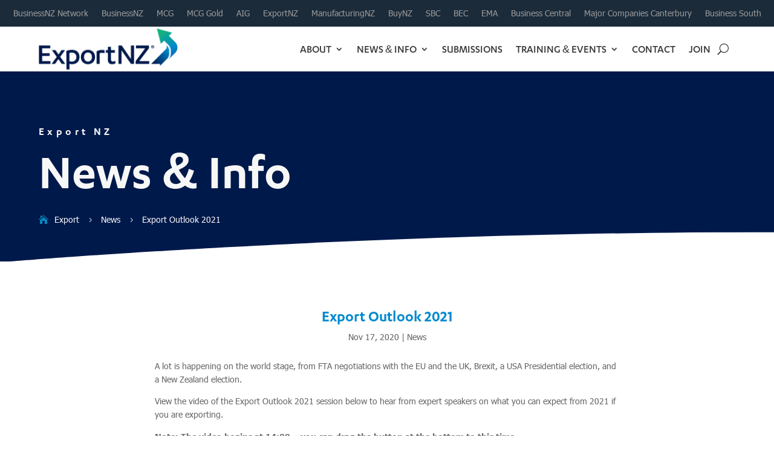

--- FILE ---
content_type: text/css
request_url: https://exportnz.org.nz/wp-content/themes/divi-child/copied-biz-css-staging.css?ver=6.9
body_size: 4048
content:
/*
 Theme Name:     Divi Child
 Theme URI:      https://www.elegantthemes.com/gallery/divi/
 Description:    Divi Child Theme
 Author:         Elegant Themes
 Author URI:     https://www.elegantthemes.com
 Template:       Divi
 Version:        1.0.0
*/
 
 
/* =Theme customization starts here
------------------------------------------------------- */
/*wp blocks overrides*/
sup {
    font-size: 0.7em;
}
hr.wp-block-separator.is-style-wide {
    color: #f2f2f2!important;
    margin-bottom: 40px!important;
    margin-top: 20px!important;
}
#my_secondary_menu .et_pb_menu__menu {
	display:block!important;
}
#my_secondary_menu .et_mobile_nav_menu { 
	display: none!important;
}
/*-----grid setup-----*/
.grid-container{
	display: grid;
	grid-template-columns: repeat(12, 1fr);
	gap: 0px;
}
/*-----grid setup-----*/

.grid-container .grid-3 {
	grid-column: span 3;
}
.grid-container .grid-4 {
	grid-column: span 4;
}
.grid-container .grid-6 {
	grid-column: span 6;
}
.grid-container .grid-8 {
	grid-column: span 8;
}
.grid-container .grid-12 {
	grid-column: span 12;
}

@media only  screen and (max-width: 982px) {
.grid-container .grid-item  {
		grid-column: span 12!important;
	}
}
/*------resources listing columns CSS GRID-----*/
#resources-dual-cat figure.dp-dfg-image.entry-thumb {
    padding-top: 100%!important;
    margin-bottom: 20px!important;
}
#resources-dual-cat img.dp-dfg-featured-image {
    position: absolute!important;
    height: 100%!important;
    width: 100%!important;
    top: 0!important;
    object-fit: cover!important;
    border-radius: 25px 25px 0 0!important;
}
.et-blog-css-grid > div {
    display: grid;
    grid-template-columns: repeat(auto-fill, minmax(220px, 1fr));
    gap: 20px;
}
.latest-blog.et-blog-css-grid > div {
    grid-template-columns: repeat(auto-fill, minmax(305px, 1fr));
}
#news-home.et-blog-css-grid > div,
#resources-home.et-blog-css-grid > div {
    grid-template-columns: repeat(auto-fill, minmax(305px, 1fr));
}
.et-blog-css-grid .et_pb_post {
    align-self: stretch;
    padding: 0;
    margin-bottom: 0px!important;
    border-radius: 25px;
    background: #fff;
    box-shadow: 0 1px 3px rgb(112, 112, 112, 0.3);
}
.et-blog-css-grid .et_pb_post  h2,
.et-blog-css-grid .et_pb_post  .post-meta,
.et-blog-css-grid .et_pb_post .post-content {
    padding-left:15px;
    padding-right: 15px;
}
#search-default-list.et-blog-css-grid .et_pb_post  h2 {
    padding-top:15px;
}
.et-blog-css-grid .et_pb_post .post-content {
    padding-bottom: 15px;
}
.et-blog-css-grid .entry-featured-image-url {
    padding-top: 100%;
    margin-bottom: 20px!important;
}
.category-archive-blog.et-blog-css-grid .entry-featured-image-url,
.latest-blog.et-blog-css-grid .entry-featured-image-url {
    padding-top: 100%;
    margin-bottom: 20px!important;
}
#news-results.et-blog-css-grid .entry-featured-image-url,
#news-home.et-blog-css-grid .entry-featured-image-url,
#resources-home.et-blog-css-grid .entry-featured-image-url {
    padding-top: 100%;
    margin-bottom: 20px!important;
}
.et-blog-css-grid .entry-featured-image-url img {
    position: absolute;
    height: 100%;
    width: 100%;
    top: 0;
    object-fit: cover;
    border-radius: 25px 25px 0 0;
}
.et-blog-css-grid .wp-pagenavi {
    width: 100%!important;
    position: absolute;
    bottom: 0;
    transform: translate(0%, 150%);
}
/*------people listing-----*/

.people_parent {
    display: grid;
    grid-template-columns: repeat(auto-fill, minmax(171px, 1fr));
    gap: 20px;
}
.people_parent .people_child {
    align-self: stretch;
    padding: 0;
    margin-bottom: 0px!important;
    border-radius: 25px;
    background: #fff;
	box-shadow: 0 1px 3px rgb(112, 112, 112, 0.3);
}
.people_parent .people_child h3 {
    text-align: center;
    /*color: #F7931D!important;*/
    line-height: 1.5em;
    font-size: 20px;
    font-weight: 600;
	padding-bottom: 5px;
}
.people_parent .people_child .people_child_inner {
    padding: 10px 10px 25px;
}
.people_parent .people_child  {
	text-align:center;
	line-height:1.5em;
	transition: all 0.2s ease-in-out;
	max-width: 171px;
    margin: 0 auto!important;
}
.people_parent .people_child a, 
.people_parent .people_child p {
    text-align: center;
    /*color: #2d9044!important;*/
    font-size: 15px;
    line-height: 1.5em;
}
.people_parent .people_child:hover{
	transition: all 0.2s ease-in-out;
	transform: scale(102%);
}

.people_parent .people_child img {
    object-fit: cover;
    border-radius: 25px 25px 0 0;
}
.people_parent .wp-pagenavi {
    width: 100%!important;
    position: absolute;
    bottom: 0;
    transform: translate(0%, 150%);
}
/*------members listing-----*/

.members-listing-container {
    display: grid;
    grid-template-columns: repeat(auto-fill, minmax(220px, 1fr));
    gap: 20px;
}
.members-listing-container .member-listing-item {
    align-self: stretch;
    padding: 0;
    margin-bottom: 0px!important;
    border-radius: 25px;
    background: #fff;
	box-shadow: 0 1px 3px rgb(112, 112, 112, 0.3);
}
.members-listing-container .member-listing-item h3 {
    padding-left:15px;
    padding-right: 15px;
	padding-top: 15px;
	text-align:center;
	color:#666;
	line-height:1.5em;
}
.members-listing-container .member-listing-item{
    padding-bottom: 15px;
	box-shadow: 0 1px 3px rgb(112, 112, 112, 0.3);
	cursor: pointer;
	transition: all 0.2s ease-in-out;
}
.members-listing-container .member-listing-item:hover{
	transition: all 0.2s ease-in-out;
	transform: scale(102%);
}
/*.members-listing-container .member-listing-item a {
    padding-top: 100%;
    margin-bottom: 20px!important;
}*/
.members-listing-container .member-listing-item a img {
    object-fit: cover;
    border-radius: 25px 25px 0 0;
}
.members-listing-container .wp-pagenavi {
    width: 100%!important;
    position: absolute;
    bottom: 0;
    transform: translate(0%, 150%);
}
#member-top-title h1 {
    padding-bottom: 0;
}
#member-image img {
    width:100%;
}
/* .image-ratio .entry-featured-image-url {
    padding-top: 52.25%;
    margin-bottom: 20px!important;
}
.image-ratio .entry-featured-image-url img {
    position: absolute;
    height: 100%;
    width: 100%;
    top: 0;
    object-fit: cover;
    border-radius: 25px 25px 0 0;
} */

/*-----divi styles-----*/
.et_pb_scroll_top.et-pb-icon {
    /*background: rgba(164, 210, 51, 0.5);*/
    -webkit-border-top-left-radius: 25px;
    -webkit-border-bottom-left-radius: 25px;
    -moz-border-radius-topleft: 25px;
    -moz-border-radius-bottomleft: 25px;
    border-top-left-radius: 25px;
    border-bottom-left-radius: 25px;
}

/*-----nav menu-----*/

#main-header input.et-search-field {
    background-color: #ffffff;
    padding-left: 5px;
}
.et_mobile_menu {
	padding: 0px!important;
	width: 112%!important;
	margin-left: -6%!important;
	
}
.et_mobile_menu li a {
	padding: 10px 20px!important;
	font-weight: 600!important;
}
.et_mobile_menu .menu-item-has-children>a {
    font-weight: 600!important;
    background-color: #f7f7f7!important;
}

.et_mobile_menu li.menu-item-has-children ul.sub-menu a {
    font-weight: 500!important;
    font-size: 16px;
    padding-left: 10px!important;
	
}
.et_mobile_menu li.current-menu-item a, 
.et_mobile_menu li ul.sub-menu li.current-menu-item a {
    font-weight: 700!important;
}
/*edit the Divi mobile hamburger icon*/

.mobile_nav.opened .mobile_menu_bar:before {
    content: '\4d'!important;
}
.mobile_menu_bar:before {
	transition: all .4s ease;
	transform: rotate(0deg);
	display: block;
}
.mobile_nav.opened .mobile_menu_bar::before {
	transition: all .4s ease;
	transform: rotate(90deg);
	display: block;
}

#my-nav .et_pb_module.et_pb_menu {
	margin-bottom: 0px!important;
}



.reveal-items {
	display: block;
}
#menu-primary-menu .second-level.mobile-only,
#menu-primary-menu .first-level.mobile-only{
    display: none!important;
}

.et_pb_menu--with-logo .et_pb_menu__menu>nav>ul#menu-primary-menu>li>a {
    padding-top: 10px!important;
    padding-bottom: 10px!important;
}
.et_pb_menu_0_tb_header .et_pb_menu_inner_container>.et_pb_menu__logo-wrap, .et_pb_menu_0_tb_header .et_pb_menu__logo-slot {
    padding-top: 5px!important;
    padding-bottom: 5px!important;
}
/*sub menu wider
.et-menu li li a {
    padding: 6px 20px!important; 
    width: 240px!important;
}
.nav li ul {
    position: absolute!important;
    padding: 20px 0!important; 
    width: 280px!important;
}*/
.et_mobile_menu {
    overflow-y: scroll!important;
    max-height: calc(100vh - 100px)!important;
    -overflow-scrolling: touch!important;
    -webkit-overflow-scrolling: touch!important;
}
/*-----wp forms styles-----*/
.wpforms-field-container input,
.wpforms-field-container select, 
.wpforms-field-container textarea {
    min-height: 40px;
    padding-left: 15px!important;
}
#pmi_survey .wpforms-field-container input,
#psi_survey .wpforms-field-container input {
    min-height: 5px!important;
}
#pmi_survey .wpforms-field-container .wpforms-field-number-slider input,
#psi_survey .wpforms-field-container .wpforms-field-number-slider input {
	padding-left: 0px!important;
}
.wpforms-field-container textarea {
    padding-top: 15px!important;
}
.wpforms-form button[type=submit] {
    padding: 13px 18px!important;
    color: #fff!important;
    background-color: rgb(255, 255, 255, 0)!important;
    border: 2px solid #fff!important;
    border-radius: 25px;
    font-weight: 500;
    font-style: normal;
    text-transform: uppercase;
    text-decoration: none;
    transition: all 300ms ease 0ms;
}
#pmi_survey .wpforms-form button[type=submit],
#psi_survey .wpforms-form button[type=submit] {
    padding: 13px 18px!important;
    color: #0077a0!important;
    background-color: rgb(255, 255, 255, 0)!important;
    border: 2px solid #0077a0!important;
    border-radius: 25px!important;
}
#pmi_survey .wpforms-form button[type=submit]:hover,
#psi_survey .wpforms-form button[type=submit]:hover {
    color: #ffffff!important;
    background-color: #0077a0!important;
}
.wpforms-confirmation-container-full, div[submit-success]>.wpforms-confirmation-container-full:not(.wpforms-redirection-message) {
    background: #fff;
    border: 1px solid #fff;
    border-radius: 50px;
}

/*tables*/
@media only screen and (max-width: 982px) {
	table.responsive-table {
		margin-bottom: 0;
		overflow: hidden;
		overflow-x: scroll;
		display: block;
		white-space: nowrap;
	}
}


/*-----custom footer menu hide mobile-----*/
#my-footer-menu .et_pb_menu__wrap{
	justify-content: flex-start!important;
}
#my-footer-menu .et_pb_menu__menu {
	display:block!important;
}
#my-footer-menu .et_mobile_nav_menu { 
	display: none!important;
}

/*-----post singles-----*/
#mypost-single .et_pb_post {
    margin-bottom: 0!important;
}
#mypost-single .single .post {
    padding-bottom: 15px!important;
}

/*home css*/
.home-search-wrap {
    width: 100%;
    max-width: 1000px;
    margin: auto;
	margin-top: 30px;
}
.home-search-wrap input#s {
    width: calc(100% - 100px);    
	border: none;
	height:50px;
	padding-left:20px;
	font-size: 16px;
	border-radius: 25px 0px 0px 25px;
	margin-left: -40px;
}
.home-search-wrap input#searchsubmit {
    border: none;
    margin-left: -4px;
    background: #fff;
    height: 50px;
    font-size: 20px;
    /*color: #a4d233;*/
    font-family: ETmodules;
    width: 50px;
    cursor: pointer;
	position: absolute;
	border-radius: 0px 25px 25px 0px;
}
.home-search-wrap input#searchsubmit:after {
	content: "U";
}



/*sidebar menu styles*/
.sidebar-menu ul {
    padding: 0px !important;
}
.sidebar-menu h3 {
    background-color: #fff !important;
	/*color:#a4d233 !important;*/
    padding: 15px 15px 10px !important;
	display: block !important;
}
.sidebar-menu li a{
    background-color: #fff !important;
	color:#353535 !important;
    padding: 10px 15px !important;
	display: block !important;
	transition: all 300ms ease 0ms !important;
}
.sidebar-menu li a:hover {
    /*background-color: #a4d233 !important;*/
	color:#fff !important;
	transition: all 300ms ease 0ms !important;
}



/*contact sidebar menu styles*/
#contact-sidebar-menu ul {
    padding: 0px!important;
}
#contact-sidebar-menu li{
    background-color: #fff;
	color:#353535;
    padding: 10px 15px;
	display: block;
	transition: all 300ms ease 0ms;
	cursor:pointer;
}
#contact-sidebar-menu li:hover {
    /*background-color: #a4d233;*/
	color:#fff!important;
	transition: all 300ms ease 0ms;
}

#contact-sidebar-menu li.active {
	/*background-color: #a4d233;*/
	color:#fff!important;
	transition: all 300ms ease 0ms;
}
.contact-boxes {
	display:none;
}
.contact-boxes.national {
	display:block;
}



/*-----events styles-----*/

header.tribe-events-header.tribe-events-header--has-event-search li {
    list-style: none!important;
}
.home .tribe-common-l-container.tribe-events-l-container {
    padding-top: 0!important;
	padding-bottom: 0!important;
}


.tribe-common--breakpoint-medium.tribe-common .tribe-common-l-container {
	padding-left: 0!important;
    padding-right: 0!important;
	max-width:1600px;
}

.dces-subscribe_button {
    background: rgba(255,255,255,0)!important;
	border-radius:25px!important;
}
.dec-search-filter-button {
    border-style: none;
    font-weight: 500;
}
body.post-type-archive-tribe_events #page-container .decm_event_filter_0_tb_body .dec-search-filter-button:hover {
    padding-right: 25px!important;
    padding-left: 25px!important;
}
.et-db #et-boc .et-l .decm_divi_event_calendar_0_tb_body .fc-day-header {
    /*border-radius: 25px!important;*/
    padding: 10px 5px!important;
    margin: 0 2px!important;
    display: inline-block!important;
    min-width: calc(100% / 7 - 15px)!important;
}
#calendar .fc-toolbar .fc-right .fc-button-group {
    display: none!important;
}
.fc-left .fc-button {
    font-weight: 500!important;
    padding: 10px 11px!important;
    font-size: 16px!important;
}
.fc-widget-content .fc-day-grid {
    /*border-radius: 25px!important;*/
    overflow: hidden!important;
}
.et-db #et-boc .et-l .decm_divi_event_calendar_0_tb_body .fc-day.fc-today {
    /*border-radius: 0 0 25px 0!important;*/
}
.decm-show-image-center a, 
.decm-show-image-left a, 
.decm-show-image-right a {
    max-width: 100%!important;
    padding-top: 100%!important;
    margin-bottom: 20px!important;
}
.decm_event_display img.wp-post-image, 
.decm_event_display img.default-featured-img {
    position: absolute!important;
    height: 100%!important;
    width: 100%!important;
    top: 0!important;
    object-fit: cover!important;
    border-radius: 25px 25px 0 0!important;
}
/*----events pagination----*/
.ecs-event-pagination a {
    /*background: #4F868E!important;*/
    border-radius: 25px;
    /*border: 2px solid #4F868E;*/
    /*display: inline-block; Causes a second First/Last page button to appear*/
    padding: 5px 14px;
    color: #f7f7f7!important;
    transition: all .5s;
}
.ecs-event-pagination span {
    /*background: #4F868E!important;*/
    border-radius: 25px;
    /*border: 2px solid #4F868E;*/
    display: inline-block;
    padding: 5px 14px;
    color: #f7f7f7!important;
    transition: all .5s;
}
.ecs-event-pagination a:hover, 
.ecs-event-pagination span.current{
    /*color: #4F868E!important;*/
	background: #f7f7f7!important;
}
.ecs-event-pagination>span:first-of-type {
    display: none!important;
}
.dec-page-text-display-none {
    padding-top: 8px!important;
	padding-bottom: 8px!important;
}
.ecs-event.ecs-event-posts img {
    border-radius: 25px 25px 0px 0px;
}
.decm-show-image-center a, .decm-show-image-left a, .decm-show-image-right a {
    max-width: 100%!important;
}
@media only  screen and (min-width: 768px){
	.col-sm-12.ecs-event-posts {
		width: 50%!important;
	}
	#mypost-single .col-sm-12.ecs-event-posts {
		width: 100%!important;
	}
	#home-featured-event .col-sm-12.ecs-event-posts {
		width: 100%!important;
	}
}
@media only  screen and (min-width: 980px){
	.col-lg-3.ecs-event-posts {
		width: 25%!important;
	}
}
/*-----search and filter styles-----*/

#news-search li.sf-field-sort_order select.sf-input-select {
    min-height: 40px;
}

#news-search input {
    font-size: 16px!important;
	padding-left: 15px;
}

#news-search h4 {
    font-weight: 600;
    font-size: 20px!important;
    /*color: #dab072!important;*/
}
@media only  screen and (min-width: 982px) {
	#news-search h4	{
		font-weight: 600;
		font-size: 18px!important;
		/*color: #dab072!important;*/
		display: inline-block;
		min-width: 170px;
	}
}
@media only  screen and (max-width: 982px) {

}
#news-search ul{
    padding: 0px;
}
#news-search ul li.sf-field-search label{
    width: 100%;
	display: inline-block;
}
#news-search ul li.sf-field-search input {
	min-height: 40px;
    width: 100%;
    padding-left: 15px;
    border: none;
    font-size: 16px;
    border-radius: 25px;
}


#news-search .chosen-container.chosen-container-multi {
	min-height: 40px;
	width: 100%!important;
}
#news-search .chosen-container.chosen-container-multi ul.chosen-choices {
	min-height: 40px;
	width: 100%!important;
	border: none;
	border-radius: 25px;
}
#news-search .chosen-container.chosen-container-multi ul.chosen-choices li.search-field {
	line-height: 40px;
}
#news-search .chosen-container-multi .chosen-choices li.search-choice {
	position: relative;
    padding: 9px 24px 9px 8px;
    max-width: 100%;
    border-radius: 25px;
    background-image: none;
    background-size: 100% 19px;
    background-repeat: no-repeat;
    background-clip: padding-box;
    -webkit-box-shadow: none;
    box-shadow: none;
    /*color: #4f868e;
	background-color: #cce4ec;
    border: 1px solid #cce4ec;*/
    cursor: default;
}
#news-search .chosen-container-multi .chosen-choices li.search-choice .search-choice-close {
    position: absolute;
    top: 11px;
    right: 4px;
    display: block;
    width: 12px;
    height: 12px;
    font-size: 1px;
}

#news-search .sf-field-category input {
	min-height: 25px;
    min-width: 25px;
}
#news-search li.sf-field-submit {
    display: inline-block!important;
    margin-right: 20px!important;
}
#news-search li.sf-field-reset {
    display: inline-block!important;
}
#news-search  .sf-field-submit input {
    /*background-color: #4f868e;*/
    border-width: 2px;
	border-radius: 25px;
    border-style: solid;
	border-color: #ffffff;
    color: #ffffff;
    padding: 10px 30px;
    font-weight: 600;
    text-transform: uppercase;
	transition: all .5s;
}
#news-search  .sf-field-submit input:hover {
    background-color: #ffffff;
	border-color: #ffffff;
    /*color: #4f868e;*/
}
#news-search  .sf-field-reset a {
	color: #fff!important;
}
.sfdivi_search_filter_form_0,
.sfdivi_search_filter_form {
	overflow: visible !important;
}
#news-search input.sf-input-date {
    font-size: 16px!important;
    padding-left: 10px;
    min-height: 40px;
    border-radius: 25px;
    display: inline-block!important;
}
#news-search .sf_date_field li {
    max-width: 210px;
    display: inline-block!important;
    margin-right: 10px!important;
}
/*#page-container h1, 
#page-container h2, 
#page-container h3, 
#page-container h4, 
#page-container h5, 
#page-container h6, 
#page-container p, 
#page-container a, 
#page-container strong, 
#page-container li, 
#page-container span, 
#page-container address, 
#page-container time {
    font-family:Tahoma, Geneva, sans-serif!important;
}
*/
/*-----divifiltergrid pagination*/
.dp-dfg-pagination li.pagination-item a.pagination-link {
    border-radius: 25px!important;
    margin-left: 3px!important;
    margin-right: 3px!important;
    padding: 12px 16px 8px!important;
}
/*-----divifiltergrid pagination*/
.dp-dfg-pagination li.pagination-item a.pagination-link {
    border-radius: 25px!important;
    margin-left: 3px!important;
    margin-right: 3px!important;
    padding: 12px 16px 8px!important;
}
/*-----pagenavi-----*/
.wp-pagenavi a, .wp-pagenavi span {
	color: #fff!important;
    /*border: 2px solid #a4d233!important;
    background-color: #a4d233!important;*/
    padding: 9px 15px!important;
    border-radius: 25px;
	min-width: 50px;
    min-height: 46px;
    display: inline-block;
    text-align: center;
}
.wp-pagenavi a:hover, .wp-pagenavi span.current {
    /*border-color: #a4d233!important;
	color: #a4d233!important;*/
    background-color: #fff!important;
    
}

/*infinite scroll logos*/
#slider-code-container {
    overflow: hidden;
}
.slider {
    width: 11200px;
    margin: auto;
    overflow: visible;
}
.slider ul{
    display: flex!important;
    padding: 0!important;
    /*animation: cambio 60s infinite linear!important;*/
}
.slider li {
    padding:0 10px!important;
    list-style: none!important;
    width:120px;
}
.slider img {
    max-width: fit-content !important;
    height: auto !important;
    width:120px;
}
@keyframes cambio {
    from {margin-left: 0%}
    to {margin-left: -100%}
}
/*-----password protected-----*/

.post-password-required .et_password_protected_form {
    min-height: calc(100vh - 530px);
    max-width: 1080px;
    margin: 0 auto;
	padding-left:15px!important;
	padding-right:15px!important;
}

.post-password-required .et_password_protected_form h1 {
    font-weight: 600!important;
    text-align: center!important;
    padding-bottom: 30px!important;
}
.post-password-required .et_password_protected_form p {
    padding-bottom: 15px;
    text-align: center;
}
.post-password-required .et_password_protected_form p input {
    background-color: #f2f2f2!important;
    border-radius: 25px!important;
}
.post-password-required .et_password_protected_form .et_submit_button {
	background-color: rgba(0,0,0,0)!important;
	float: none!important;
}
.post-password-required .et_password_protected_form .et_submit_button:hover {
    color: #f2f2f2!important;
}

--- FILE ---
content_type: text/css
request_url: https://exportnz.org.nz/wp-content/themes/divi-child/style.css?ver=4.27.5
body_size: 657
content:
/*
 Theme Name:     Divi Child
 Theme URI:      https://www.elegantthemes.com/gallery/divi/
 Description:    Divi Child Theme
 Author:         Elegant Themes
 Author URI:     https://www.elegantthemes.com
 Template:       Divi
 Version:        1.0.0
*/
 
 
/* =Theme customization starts here
------------------------------------------------------- */
.et-menu li li a {
    padding: 6px 20px!important; 
    width: 260px!important;
}
.nav li ul {
    position: absolute!important;
    padding: 20px 0!important; 
    width: 300px!important;
}

/*-----divi styles-----*/
.et_pb_scroll_top.et-pb-icon {
    background: rgb(0, 138, 193, 0.5);
}

.wpforms-form button[type=submit]:hover {
    color: #004A63!important;
    border-color: #004A63;
	border: 2px solid #004A63!important;
}

.home-search-wrap input#searchsubmit {
    color: #008ac1;
}
.sidebar-menu h3 {
	color:#0077a0 !important;
}
.sidebar-menu li a:hover {
    background-color: #0077a0 !important;
	color:#fff !important;
}


#contact-sidebar-menu li:hover {
    background-color: #008ac1;
	color:#fff!important;
	transition: all 300ms ease 0ms;
}

#contact-sidebar-menu li.active {
	background-color: #008ac1;
	color:#fff!important;
	transition: all 300ms ease 0ms;
}


/*-----events styles-----*/

/*----events pagination----*/
.ecs-event-pagination a {
    background: #0089CF!important;
    border: 2px solid #008ac1;
}
.ecs-event-pagination span {
    background: #0089CF!important;
    border: 2px solid #008ac1;
}
.ecs-event-pagination a:hover, 
.ecs-event-pagination span.current{
    color: #0089CF!important;
	background: #f7f7f7!important;
}

/*-----search and filter styles-----*/

#news-search h4 {
    color: #dab072!important;
}
@media only  screen and (min-width: 982px) {
	#news-search h4	{
		color: #dab072!important;
	}
}

#news-search .chosen-container-multi .chosen-choices li.search-choice {
    border: 1px solid #cce4ec;
    background-color: #cce4ec;
    color: #023c5b;
}


#news-search  .sf-field-submit input {
    background-color: #023c5b!important;
    border-color: #023c5b!important;
}
#news-search  .sf-field-submit input:hover {
    background-color: #ffffff!important;
    border-color: #ffffff!important;
    color: #023c5b!important;
}
/*-----pagenavi-----*/
.wp-pagenavi a, .wp-pagenavi span {
    border: 2px solid #008ac1!important;
    background-color: #008ac1!important;
}
.wp-pagenavi a:hover, .wp-pagenavi span.current {
    border-color: #008ac1!important;
    background-color: #fff!important;
    color: #008ac1!important;
}

/*filter grid filters*/

.et-db #et-boc .et-l .dpdfg_filtergrid_0_tb_body .dp-dfg-skin-default .dp-dfg-filter a.dp-dfg-filter-link.active, 
.et-db #et-boc .et-l .dpdfg_filtergrid_0_tb_body .dp-dfg-skin-default .dp-dfg-filter a.dp-dfg-filter-link:hover {
    background-color: #008ac1!important;
	color: #f2f2f2!important;
}


/*----Collapsible Menus----*/
#biz_primary_menu .et_mobile_menu .first-level.menu-item-has-children {
	position: relative;
}
#biz_primary_menu .et_mobile_menu .sub-menu {
    display: none!important;
}
#biz_primary_menu .et_mobile_menu .sub-menu.reveal-items {
    display: block!important;
	transition: all .4s ease !important;
}
/* Style for the arrow icon */
#biz_primary_menu .et_mobile_menu span.arrow {
    display: inline-block;
    width: 50px;
    height: 40px;
    position: absolute;
    top: 0px;
    right: 0;
	margin-left:15px;
    cursor: pointer;
}
#biz_primary_menu .et_mobile_menu span.arrow:after {
	font-family: etmodules;
    content: '3';
    display: inline-block;
    width: 100%;
    text-align: center;
    font-size: 30px;
    font-weight: 600;
    margin-top: 10px;
    transition: all .4s ease !important;
}
/* Style for the down arrow */
#biz_primary_menu .et_mobile_menu span.arrow.down:after {
    content: '2';
}

--- FILE ---
content_type: text/css
request_url: https://exportnz.org.nz/wp-content/plugins/divi-modules-pro/includes/modules/BreadCrumb/style.css?ver=1.2.9.5
body_size: -63
content:
.dmpro-breadcrumbs {}

.dmpro-breadcrumbs ul {
	list-style: none !important;
   	list-style-type: none !important;
	display: flex;
	align-items: flex-start;
	align-items: center;
	flex-wrap: wrap;
	padding: 0;
	margin: 0;
	transition: all .4s ease-in-out;
}

.dmpro-breadcrumbs .dmpro-breadcrumb-item {
	display: block;
	border-style: solid;
	transition: all .4s ease-in-out;
}

.dmpro-breadcrumbs .dmpro-breadcrumb-item a {
	transition: all .4s ease-in-out;
	display: block;
	border-style: solid;
}

.dmpro-breadcrumbs ul li:hover {
	transition: all .4s ease-in-out;
}
.dmpro-breadcrumb-item:hover a, .dmpro-breadcrumb-item a {
	transition: all .4s ease-in-out;
}

.dmpro-breadcrumbs ul .dmpro-breadcrumb-separator {
	display: flex;
	align-items: center;
	margin-left: 6px;
	margin-right: 6px;
}

.dmpro-breadcrumbs .dmpro-separator-icon {
	font-size: 14px;
	transition: all .4s ease-in-out;
}

.dmpro-breadcrumbs .dmpro-separator-icon:hover {
	transition: all .4s ease-in-out;
}

.dmpro-breadcrumb-home a span {
	display: flex;
	align-items: center;
}

.dmpro-breadcrumb-home:hover .dmpro-home-icon:before {
	transition: all .4s ease-in-out;
}

.dmpro-breadcrumb-home .dmpro-home-icon {
   	font-size: 14px;
    margin-right: 10px;
}

.dmpro-breadcrumbs .dmpro-breadcrumb-home .dmpro-home-icon:before {
	content: "\e074";
}


@media only screen and (max-width: 481px){
	.dmpro-breadcrumbs ul li {
		margin-bottom: 8px;
	}
}



--- FILE ---
content_type: application/javascript
request_url: https://exportnz.org.nz/wp-content/themes/divi-child/js/scripts.js?ver=0.1.1
body_size: -459
content:
jQuery(document).ready(function($) {
	
	//setup_collapsible_submenus
	function setup_collapsible_submenus() {
		var FirstLevel = $('#biz_primary_menu .et_mobile_menu .first-level.menu-item-has-children');
		FirstLevel.each(function() {
			var $this = $(this);
			// Add arrow span if it doesn't exist
			if (!$this.find('.arrow').length) {
				$this.append('<span class="arrow"></span>');
			}
			var arrow = $this.find('.arrow');

			arrow.click(function() {
				$this.children('.sub-menu').toggleClass('reveal-items');
				arrow.toggleClass('down');
			});
		});
	}
	// Call setup_collapsible_submenus inside document ready
	setup_collapsible_submenus();

	//close mobile menu when click off
	jQuery("body").on("click", function(event){
		var clickedElement = jQuery(event.target);
		if(clickedElement.closest('.mobile_nav').length > 0){  
			return;
		}

		if(jQuery(".mobile_nav").hasClass("opened")){
			jQuery(".mobile_menu_bar").click();
		}
	})

	
});